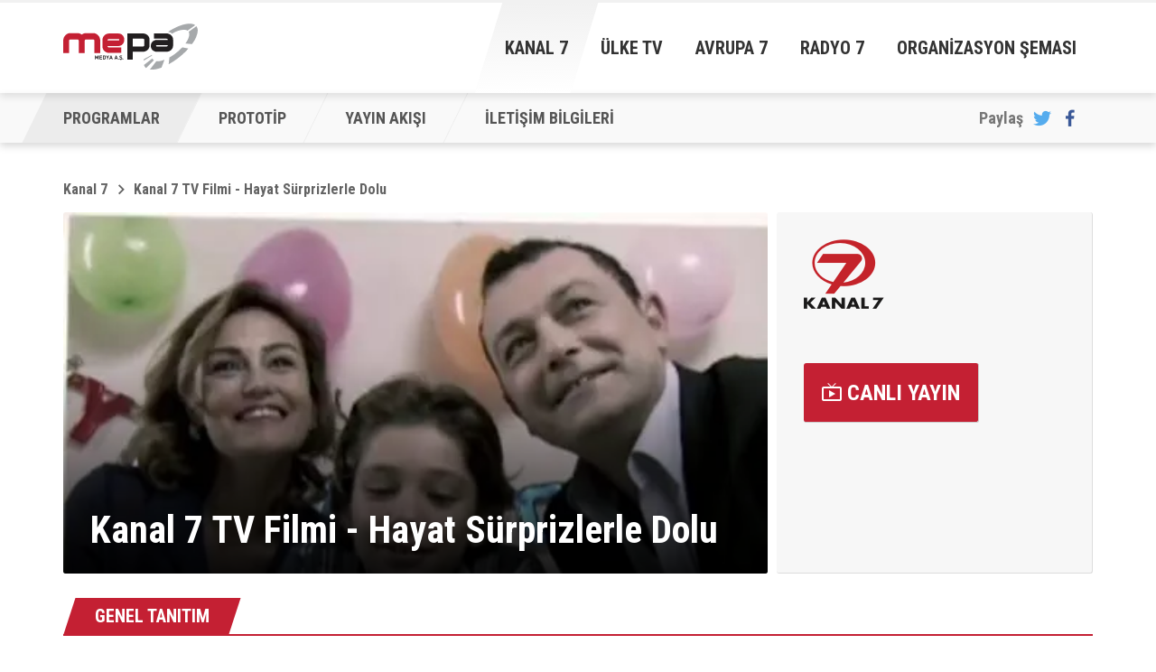

--- FILE ---
content_type: text/html; charset=UTF-8
request_url: https://www.mepa.com.tr/kanal7/detay/180-kanal-7-tv-filmi-hayat-surprizlerle-dolu
body_size: 3955
content:
<!DOCTYPE html>
<html lang="tr">
<head>

    <title>Kanal 7 TV Filmi - Hayat S&uuml;rprizlerle Dolu - Kanal 7 - Mepa Medya Planlama - Mepa Medya A.Ş.</title>

    <!-- META TAGS -->
    <meta charset="utf-8">
    <meta name="robots" content="index, follow">
    <meta name="keywords" content="kanal7 medya planlama,ulke tv medya planlama,avrupa7 medya planlama,radyo7 medya planlama,mepa,mepa medya planlama">
    <meta name="description" content="Kanal 7 TV Filmi - Hayat S&uuml;rprizlerle Dolu - Kanal 7 - Mepa Medya A.Ş. Kanal 7, &Uuml;lke TV, Avrupa 7 ve Radyo 7 Medya Planlamasını yapmaktadır.">
    <link rel="canonical" href="https://www.mepa.com.tr/kanal7/detay/110-kanal-7-tv-filmi-hayat-surprizlerle-dolu">
    <meta name="google-site-verification" content="">
    <meta http-equiv="X-UA-Compatible" content="IE=edge, chrome=1">
    <meta name="viewport" content="width=device-width, initial-scale=1, user-scalable=no">

    <!-- LINK -->
    <link rel="stylesheet" href="/assets/home/css/main.min.css?v=6.5">
    <link rel="shortcut icon" href="/assets/home/images/favicon.png">
    <link rel="canonical" href="https://www.mepa.com.tr">
    <link href='//fonts.googleapis.com/css?family=Roboto:400,500,700|Roboto+Condensed:400,300,700&subset=latin,latin-ext' rel='stylesheet' type='text/css'>

    <!-- CHROME THEME COLOR -->
    <meta name="theme-color" content="#C42033">

    <!-- OPEN GRAPH -->
    <meta property="og:title" content="Kanal 7 TV Filmi - Hayat S&uuml;rprizlerle Dolu - Kanal 7 - Mepa Medya Planlama - Mepa Medya A.Ş.">
    <meta property="og:image" content="https://cdn.kanal7.com/kanal7/wp-content/uploads/2015/04/hayatsd-484x450.jpg">
    <meta property="og:site_name" content="Kanal 7 TV Filmi - Hayat S&uuml;rprizlerle Dolu - Kanal 7 - Mepa Medya Planlama - Mepa Medya A.Ş.">
    <meta property="og:description" content="Kanal 7 TV Filmi - Hayat S&uuml;rprizlerle Dolu - Kanal 7 - Mepa Medya A.Ş. Kanal 7, &Uuml;lke TV, Avrupa 7 ve Radyo 7 Medya Planlamasını yapmaktadır.">
    <meta property="og:type" content="website">

    <!-- TWITTER CARD -->
    <meta name="twitter:card" content="summary">
    <meta name="twitter:site" content="@mepa">
    <meta name="twitter:title" content="Kanal 7 TV Filmi - Hayat S&uuml;rprizlerle Dolu - Kanal 7 - Mepa Medya Planlama - Mepa Medya A.Ş.">
    <meta name="twitter:description" content="Kanal 7 TV Filmi - Hayat S&uuml;rprizlerle Dolu - Kanal 7 - Mepa Medya A.Ş. Kanal 7, &Uuml;lke TV, Avrupa 7 ve Radyo 7 Medya Planlamasını yapmaktadır.">
    <meta name="twitter:creator" content="@mepa">
    <meta name="twitter:image" content="https://www.mepa.com.tr/kanal7/detay/110-kanal-7-tv-filmi-hayat-surprizlerle-dolu">

    <script>
        (function(i,s,o,g,r,a,m){i['GoogleAnalyticsObject']=r;i[r]=i[r]||function(){
                    (i[r].q=i[r].q||[]).push(arguments)},i[r].l=1*new Date();a=s.createElement(o),
                m=s.getElementsByTagName(o)[0];a.async=1;a.src=g;m.parentNode.insertBefore(a,m)
        })(window,document,'script','https://www.google-analytics.com/analytics.js','ga');

        ga('create', 'UA-91810316-1', 'auto');
        ga('send', 'pageview');

    </script>

</head><body>
<header class="site-header">
<!-- Header -->
<div class="site-header-bar">
    <div class="container">

        <!-- Logo -->
        <div class="site-logo">
            <a href="/" title="Mepa Medya">
                <img src="/assets/home/images/mepa-logo.svg" data-svg-fallback="/assets/home/images/mepa-logo.png" alt="Mepa Medya">
            </a>
        </div>

        <button class="mobile-menu-button visible-xs">
            <span>MENÜ</span>
            <i class="zmdi zmdi-menu"></i>
        </button>

        <!-- Main Menu -->
        <ul class="main-menu hidden-xs">
            <li class="main-menu-item isActive">
                <a href="/kanal7/programlar" title="Kanal 7">
                    Kanal 7
                </a>
            </li>
            <li class="main-menu-item">
                <a href="/ulketv/programlar" title="Ülke TV">
                    Ülke TV
                </a>
            </li>
            <li class="main-menu-item">
                <a href="/avrupa7/programlar" title="Avrupa 7">
                    Avrupa 7
                </a>
            </li>
            <li class="main-menu-item">
                <a href="/radyo7/programlar" title="Radyo 7">
                    Radyo 7
                </a>
            </li>
            <li class="main-menu-item">
                <a href="/organizasyon-semasi" title="Organizasyon Şeması">
                    Organizasyon Şeması
                </a>
            </li>
        </ul>

    </div>
</div><!-- Menu -->
<div class="site-menu-bar">
    <div class="container">

        <!-- Sub Menu -->
        <ul class="site-menu">
            <li class="site-menu_item menu-programlar">
                <a href="/kanal7/programlar" title="PROGRAMLAR">PROGRAMLAR</a>
            </li>
            <li class="site-menu_item menu-prototip">
                <a href="/kanal7/prototip" title="PROTOTİP">PROTOTİP</a>
            </li>
            <li class="site-menu_item menu-yayin-akisi">
                <a href="/kanal7/yayin-akisi" title="YAYIN AKIŞI">YAYIN AKIŞI</a>
            </li>
            <li class="site-menu_item menu-iletisim-bilgileri">
                <a href="/kanal7/iletisim-bilgileri" title="İLETİŞİM BİLGİLERİ">İLETİŞİM BİLGİLERİ</a>
            </li>
        </ul>

        <!-- Share Buttons -->
        <div class="site-share">
            <a class="site-share_button twitter js-share-button" title="Twitter'da Paylaş" data-popup-width="550" data-popup-height="300" data-popup-url="https://twitter.com/share?text=" data-popup-url-extra="Mepa Medya A.Ş - &url=https://www.mepa.com.tr">
                <i class="zmdi zmdi-twitter"></i>
            </a>
            <a class="site-share_button facebook js-share-button" title="Facebook'ta Paylaş" data-popup-width="550" data-popup-height="300" data-popup-url="https://www.facebook.com/sharer.php?u=www.mepa.com.tr" data-popup-url-extra="">
                <i class="zmdi zmdi-facebook"></i>
            </a>
        </div>

    </div>
</div></header>
<!-- Detail Content -->
<main class="main-content detail">
    <div class="container">

        <!-- Breadcrumbs List -->
        <ul class="breadcrumbs">
            <li class="breadcrumbs-item">
                <a href="/kanal7" title="Kanal 7">Kanal 7</a>
            </li>
            <li class="breadcrumbs-item">
                <a href="#" title="Kanal 7 TV Filmi - Hayat S&uuml;rprizlerle Dolu">Kanal 7 TV Filmi - Hayat S&uuml;rprizlerle Dolu</a>
            </li>
        </ul>

        <!-- Detail Content -->
        <div class="detail-content">
            <!-- Detail Content - Image -->
            <div class="detail-content-image ">
                                    <img src="https://cdn.kanal7.com/kanal7/wp-content/uploads/2015/04/hayatsd-484x450.jpg" alt="Kanal 7 TV Filmi - Hayat S&uuml;rprizlerle Dolu">
                
                                    <div class="info-group">
                        <h1 class="title">Kanal 7 TV Filmi - Hayat S&uuml;rprizlerle Dolu</h1>
                        <span class="time"></span>
                    </div>
                 
            </div>
            <div class="contact-info-box">
                <img src="/logo/kanal7.png" alt="Kanal 7">
                <span class="text"></span>
                <a class="link" href="/kanal7/canli-yayin" target="_blank"><i class="zmdi zmdi-tv-alt-play"></i> CANLI YAYIN</a>
            </div>

            <div class="clearfix"></div>
            <!-- Content Tab -->
            <div class="content-tab">
                <a href="#" title="GENEL TANITIM" class="content-tab-item isActive" data-tab-name="general">
                    <span>GENEL TANITIM</span>
                </a>
            </div>

            <!-- Content List - General -->
            <div class="content-list general isActive">
                <h2>Kanal 7 TV Filmi - Hayat S&uuml;rprizlerle Dolu</h2>
                <p>Hayat Sürprizlerle Dolu Kanal 7 TV filminde umutları tükenmiş bir ailenin hikayesi anlatılıyor. &#8216;Hayat Sürprizlerle Dolu&#8217; Kanal 7 TV Filmini izle 7&#8217;de HD kalitede seyredebilirsiniz.</p>
<p>&nbsp;</p>
<p>Hayat Sürprizlerle Dolu filminde dibe vurmuş bir baba ve tüm umutları tükenmiş bir ailenin yaşadıkları bir çocuğun gözüyle anlatılıyor.</p>
<p>&nbsp;</p>
<p>Başrollerini, Türk sinemasının yıldız oyuncularından Yalçın Dümer, Açelya Elmas ve küçük oyuncu Orhun Gönençli&#8217;nin paylaştığı filmde Türk sinema ve tiyatrosunun güçlü isimlerinden Bizimkiler dizisinin unutulmaz isimlerinden Ali Uyandıran ve Ferdi Atuner de önemli roller üstleniyorlar.</p>
<p>&nbsp;</p>
<p>Tüm servetini güvendiği ortağının aldatması sonucu kaybeden Halil, piyasaya olan borçları ve eve gelen haciz mektuplarından rahat nefes alamamaktadır. Eşinin bu sıkıntılı durumda olmasına dayanamayan Hülya bu zor durumdan çıkabilmek için daha önce çalıştığı şirketin Antalya şubesinde iş bulur. Bu zor zamanda annesinden ayrı kalan küçük Özer ise istemese de durumu kabullenmek zorunda kalır. Derslerinde çok başarılı zeki bir öğrenci olan küçük çocuğun en büyük hobisi elektronik cihazlarla vakit geçirmektir.</p>
<p>&nbsp;</p>
<p>Ailesini bu sıkıntılardan kurtarmak isteyen Halil, elinde kalan son parasıyla temizlik robotu pazarlamaya başlar. Halil sattığı makinelerin arızalı çıkması ve sonrasında gittiği fabrikanın yerinde yeller estiğini görmesi ile büyük hayal kırıklığına uğrar. Bu sırada bir borcu yüzünden üç günlük hapis cezası alan Halil’in tüm umutları yıkılır. Babasının hapse girmesinden haberi olmayan Özer, annesinin eve gelmesi ile büyük mutluluk yaşar. Ve talihsiz ailenin hayatı Özer’in evde bulunan arızalı temizlik robotlarını tamir etmek maksadıyla eline tornavida almasıyla değişmeye başlar.</p>
<p>&nbsp;</p>
<p>Yapımcı: Mehmet Tuncer, Selim Arvas<br />
Yönetmen: Merih Aktaş<br />
Senaryo: Kıvanç Oğuz<br />
Görüntü Yönetmeni: Hüseyin Türkdönmez<br />
Oyuncular: Yalçın Dümer, Açelya Elmas, Orhun Gönençli, Ali Uyandıran, Ferdi Atuner<br />
Yapım: Esa Film, 2012</p>

            </div>

        </div>

    </div>
</main>
<!-- Footer -->
<div class="site-footer">

    <div class="container">
        <div class="row">

            <!-- Footer - Copyright -->
            <div class="left-block col-md-6">

                <img src="/assets/home/images/mepa-logo-gray.svg" alt="Mepa Medya A.S" class="site-footer-logo">

                <div class="site-footer-copyright">
                    <b>Mepa Medya A.Ş</b>
                    Tüm hakkı saklıdır - 2025
                </div>
            </div>

            <!-- Footer - Address -->
            <div class="right-block col-md-6">

                <ul class="contact-info-address">

                    <!-- Address -->
                    <li class="contact-info-address_item">

                        <i class="contact-info-address_icon zmdi zmdi-home"></i>

                        <address class="contact-info-address_detail">
                            <span class="contact-info-address_line">
                                Orta Mahalle Anıt Sokak No:2/1
                            </span>
                            <span class="contact-info-address_line">
                                Bayrampaşa / İstanbul / Türkiye
                            </span>
                        </address>
                    </li>

                    <!-- Phone Numbers -->
                    <li class="contact-info-address_item">

                        <i class="contact-info-address_icon zmdi zmdi-phone"></i>

                        <div class="contact-info-address_detail">
                            <span class="contact-info-address_line">+90 (212) 437 84 84 (Pbx)</span>
                            <span class="contact-info-address_line">+90 (212) 437 85 82 (Fax)</span>
                        </div>
                    </li>

                    <!-- E-Mail -->
                    <li class="contact-info-address_item">

                        <i class="contact-info-address_icon zmdi zmdi-email"></i>

                        <div class="contact-info-address_detail">
                            <a href="mailto:mepa@mepa.com.tr" title="E-Mail">mepa@mepa.com.tr</a>
                        </div>
                    </li>

                </ul>

            </div>

        </div>
    </div>

    <!-- Footer Brands -->
    <div class="site-footer-brands">
        <div class="container">

            <!-- Footer Brands - Kanal7 -->
            <a href="https://www.kanal7.com" title="Kanal7" target="_blank" class="site-footer-brands_item kanal7">
                Kanal7
            </a>

            <!-- Footer Brands - UlkeTV -->
            <a href="https://www.ulketv.com.tr" title="ÜlkeTV" target="_blank" class="site-footer-brands_item ulke-tv">
                ÜlkeTV
            </a>

            <!-- Footer Brands - Kanal7 Avrupa -->
            <a href="https://www.kanal7avrupa.com" title="Kanal7 Avrupa" target="_blank" class="site-footer-brands_item avrupa7">
                Avrupa7
            </a>

            <!-- Footer Brands - Radyo7 -->
            <a href="https://www.radyo7.com" title="Radyo7" target="_blank" class="site-footer-brands_item radyo7">
                Radyo7
            </a>

            <!-- Footer Brands - Haber7 -->
            <a href="https://www.haber7.com" title="Haber7" target="_blank" class="site-footer-brands_item haber7">
                Haber7
            </a>

            <!-- Footer Brands - Izle7 -->
            <a href="https://www.izle7.com" title="İzle7" target="_blank" class="site-footer-brands_item izle7">
                İzle7
            </a>

            <!-- Footer Brands - Yasemin -->
            <a href="https://www.yasemin.com" title="Yasemin" target="_blank" class="site-footer-brands_item yasemin">
                Yasemin
            </a>

        </div>
    </div>
</div>

<!-- JavaScript -->
<script src="/assets/home/js/libs/jquery-1.11.3.min.js"></script>
<script src="/assets/home/js/plugin.min.js"></script>
<script src="/assets/home/js/main.min.js"></script>
<script>
        $('.menu-programlar').addClass('isActive');
    </script></body>
</html>


--- FILE ---
content_type: image/svg+xml
request_url: https://www.mepa.com.tr/assets/home/images/mepa-logo.svg
body_size: 3095
content:
<?xml version="1.0" encoding="UTF-8"?>
<svg width="149px" height="52px" viewBox="0 0 149 52" version="1.1" xmlns="http://www.w3.org/2000/svg" xmlns:xlink="http://www.w3.org/1999/xlink">
    <title>Mepa Logo</title>
    <defs></defs>
    <g id="Page-1" stroke="none" stroke-width="1" fill="none" fill-rule="evenodd">
        <g id="MEPA" transform="translate(-259.000000, -24.000000)">
            <g id="Header">
                <g id="Mepa-Logo" transform="translate(259.000000, 24.000000)">
                    <path d="M147.424054,3.05239426 C150.605135,7.01050237 148.722703,14.4294213 142.652432,22.805097 L135.360541,22.1632051 C139.19027,16.8402321 140.586216,12.0307726 138.860541,9.22806994 L147.424054,3.05239426 Z M121.17,6.17671859 C131.572703,0.463205075 141.471351,-1.52057871 146.155135,1.85509697 L137.667297,7.95509697 C137.614595,7.91320508 137.557838,7.87806994 137.502432,7.8402321 L137.614595,7.98617805 C134.975405,5.89428616 126.713243,6.97401589 120.471351,11.4064483 C119.784865,10.4172591 117.506486,9.32942129 116.095676,9.2902321 C117.553784,8.22266453 119.342973,7.15509697 121.172703,6.18212399 L121.17,6.17671859 Z M91.77,49.4267186 C90.6145946,48.5780699 89.8010811,47.4186105 89.3821622,45.9523943 L98.7064865,38.705097 C99.0362162,39.5537456 99.5754054,40.2267186 100.302432,40.7294213 L91.77,49.4267186 Z M108.810541,48.859151 C103.757838,50.7429348 99.3402703,51.455097 95.9632432,50.9888808 L103.09973,41.7253672 C105.484865,42.0469889 108.613243,41.5118537 112.172703,40.1537456 L108.810541,48.859151 Z M126.009189,39.2294213 C122.897027,41.532124 119.778108,43.5267186 116.734865,45.1969889 L117.62,37.5902321 C119.580811,36.5010429 121.592973,35.2172591 123.59973,33.7442862 C126.741622,31.4388808 129.547027,28.9226645 131.891622,26.3834753 L138.636216,27.7807726 C135.126757,31.7159078 130.863243,35.6388808 126.009189,39.2294213 L126.009189,39.2294213 Z M89.0091892,41.205097 C89.0091892,41.205097 89.0443243,40.7429348 89.2227027,40.0240159 C89.4159459,39.2632051 89.6808108,39.2969889 89.6808108,39.2969889 L98.3132432,34.6064483 L98.1713514,35.6888808 L89.0091892,41.205097 Z" id="Fill-1" fill="#A6A9AB"></path>
                    <path d="M102.762027,24.7440159 C102.772838,25.1088808 103.049865,25.4602321 103.559324,25.4602321 L114.285,25.4710429 C115.482297,25.4710429 115.817432,24.6764483 115.817432,24.4426645 L115.817432,24.0156375 L103.521486,24.0156375 C103.01473,24.0156375 102.753919,24.3777997 102.762027,24.7440159 L102.762027,24.7440159 Z M115.817432,18.1764483 L115.817432,17.8615835 C115.817432,17.6264483 115.485,16.8386105 114.285,16.8386105 L100.472838,16.8386105 L100.472838,10.9967186 L114.285,10.9967186 C118.013378,10.9967186 121.65527,13.752124 121.65527,17.8615835 L121.65527,24.4426645 C121.65527,28.5507726 118.013378,31.3075294 114.285,31.3075294 L103.559324,31.2980699 C100.285,31.2980699 97.0174324,28.8723943 97.0174324,25.1656375 L97.0174324,24.475097 C97.0174324,20.7629348 100.249865,18.1764483 103.521486,18.1764483 L115.817432,18.1764483 Z M76.9444595,31.3075294 L76.9444595,40.0264483 L71.1066216,40.0264483 L71.1066216,10.9967186 L88.212027,10.9967186 C91.9404054,10.9967186 95.5822973,13.752124 95.5822973,17.8615835 L95.5822973,24.4426645 C95.5822973,28.5507726 91.9404054,31.3075294 88.212027,31.3075294 L76.9444595,31.3075294 Z M88.212027,16.8386105 L76.9444595,16.8386105 L76.9444595,25.4710429 L88.212027,25.4710429 C89.4093243,25.4710429 89.7444595,24.6764483 89.7444595,24.4426645 L89.7444595,17.8615835 C89.7444595,17.6264483 89.4093243,16.8386105 88.212027,16.8386105 L88.212027,16.8386105 Z" id="Fill-7" fill="#221F20"></path>
                    <path d="M39.1377027,39.796178 L38.2741892,39.796178 L38.2741892,37.246178 L37.4471622,38.9069889 L36.8714865,38.9069889 L36.0322973,37.246178 L36.0322973,39.796178 L35.1714865,39.796178 L35.1714865,35.4218537 L36.0214865,35.4218537 L37.1566216,37.7853672 L38.2836486,35.4218537 L39.1377027,35.4218537 L39.1377027,39.796178 Z M65.5728378,39.7732051 L66.3890541,39.7732051 L66.3890541,38.9569889 L65.5728378,38.9569889 L65.5728378,39.7732051 Z M60.8877027,39.7732051 L61.7039189,39.7732051 L61.7039189,38.9569889 L60.8877027,38.9569889 L60.8877027,39.7732051 Z M59.135,38.3042862 L58.5998649,36.7110429 L58.0471622,38.3042862 L59.135,38.3042862 Z M60.5133784,39.796178 L59.6214865,39.796178 L59.362027,39.0259078 L57.8066216,39.0259078 L57.5431081,39.796178 L56.6552703,39.796178 L58.2444595,35.4218537 L58.9133784,35.4218537 L60.5133784,39.796178 Z M65.3282432,38.5069889 C65.3282432,38.9407726 65.1552703,39.2786105 64.8187838,39.515097 C64.6431081,39.6434753 64.4377027,39.7340159 64.2052703,39.7826645 L64.2052703,40.4853672 L63.3877027,40.4853672 L63.3877027,39.8232051 C62.8539189,39.7677997 62.4241892,39.5840159 62.1052703,39.2583402 L62.657973,38.7015835 C62.9039189,38.9488808 63.2566216,39.0732051 63.7147297,39.0732051 C64.2309459,39.0732051 64.4890541,38.8907726 64.4890541,38.5340159 C64.4890541,38.2340159 64.3174324,38.0583402 63.9674324,38.0096916 L63.4363514,37.9313132 C62.6633784,37.8272591 62.2768919,37.4205024 62.2768919,36.7110429 C62.2768919,36.2867186 62.4282432,35.9542862 62.7295946,35.7177997 C63.012027,35.4988808 63.3687838,35.3840159 63.8025676,35.3840159 C64.3904054,35.3840159 64.8633784,35.5542862 65.2133784,35.8934753 L64.6741892,36.4326645 C64.4660811,36.2272591 64.1660811,36.1299618 63.7768919,36.1299618 C63.5795946,36.1299618 63.4282432,36.1705024 63.312027,36.2569889 C63.1714865,36.3556375 63.0998649,36.4975294 63.0998649,36.6813132 C63.0998649,36.9542862 63.2782432,37.1205024 63.6363514,37.1677997 L64.1539189,37.2434753 C64.9336486,37.3502321 65.3282432,37.7718537 65.3282432,38.5069889 L65.3282432,38.5069889 Z M53.4660811,38.3042862 L52.9282432,36.7110429 L52.3755405,38.3042862 L53.4660811,38.3042862 Z M54.8417568,39.796178 L53.9525676,39.796178 L53.6917568,39.0259078 L52.135,39.0259078 L51.8741892,39.796178 L50.9822973,39.796178 L52.5741892,35.4218537 L53.2458108,35.4218537 L54.8417568,39.796178 Z M50.9282432,35.4218537 L49.6133784,38.0015835 L49.6133784,39.796178 L48.7633784,39.796178 L48.7633784,38.0015835 L47.4498649,35.4218537 L48.3782432,35.4218537 L49.1944595,37.1853672 L49.9998649,35.4218537 L50.9282432,35.4218537 Z M46.2052703,37.5907726 L46.2052703,37.0002321 C46.1822973,36.7488808 46.1241892,36.5664483 46.0336486,36.4542862 C45.8877027,36.2759078 45.6768919,36.1840159 45.3958108,36.1840159 L44.7512162,36.1840159 L44.7512162,39.0353672 L45.3904054,39.0353672 C45.6687838,39.0353672 45.8768919,38.9448267 46.0228378,38.7664483 C46.1106757,38.6556375 46.1701351,38.4664483 46.1944595,38.2015835 C46.2039189,38.1096916 46.2052703,37.9056375 46.2052703,37.5907726 L46.2052703,37.5907726 Z M47.0674324,37.5907726 C47.0674324,38.0813132 47.0566216,38.3988808 47.0309459,38.5475294 C46.9674324,38.9569889 46.7931081,39.265097 46.5133784,39.4799618 C46.2336486,39.6948267 45.8877027,39.796178 45.4687838,39.796178 L43.8890541,39.796178 L43.8890541,35.4218537 L45.4687838,35.4218537 C45.8836486,35.4218537 46.2336486,35.5299618 46.512027,35.7353672 C46.7917568,35.9434753 46.9674324,36.2475294 47.0309459,36.6515835 C47.0566216,36.7975294 47.0674324,37.1123943 47.0674324,37.5907726 L47.0674324,37.5907726 Z M43.0458108,39.796178 L40.1633784,39.796178 L40.1633784,35.4218537 L43.0458108,35.4218537 L43.0458108,36.1840159 L41.0241892,36.1840159 L41.0241892,37.2083402 L42.7444595,37.2083402 L42.7444595,37.9732051 L41.0241892,37.9732051 L41.0241892,39.0353672 L43.0458108,39.0353672 L43.0458108,39.796178 Z" id="Fill-9" fill="#221F20"></path>
                    <path d="M7.92140561,10.6352321 L15.7512834,10.6352321 C17.4835807,10.6352321 19.0817048,11.2384802 20.3862416,12.2549315 L20.5868374,12.2938043 C21.9458406,11.234161 23.5386508,10.6352321 25.2643059,10.6352321 L33.0955121,10.6352321 C37.4714228,10.6352321 41.0157244,14.4836379 41.0157244,19.2203589 L41.0157244,32.6487469 L34.5674335,32.6487469 L34.5674335,19.2203589 C34.5674335,18.3406821 33.9098513,17.6251349 33.0955121,17.6251349 L25.2643059,17.6251349 C24.4512952,17.6251349 23.7950414,18.3406821 23.7950414,19.2203589 L23.7950414,32.6487469 L17.2232048,32.6487469 L17.2232048,19.2203589 C17.2232048,18.3406821 16.5642941,17.6251349 15.7512834,17.6251349 L7.92140561,17.6251349 C7.11105179,17.6251349 6.45214114,18.3406821 6.45214114,19.2203589 L6.45214114,32.6487469 L-0.000135135135,32.6487469 L-0.000135135135,19.2203589 C-0.000135135135,14.4836379 3.54549496,10.6352321 7.92140561,10.6352321 L7.92140561,10.6352321 Z M49.0887083,25.346422 C49.0887083,25.6343686 49.448718,26.5111659 50.6602634,26.5111659 L64.1785593,26.5111659 L64.1785593,32.5911575 L50.6602634,32.5911575 C47.0176565,32.5911575 43.4760118,29.6814575 43.4760118,25.346422 L43.4760118,18.3349232 C43.4760118,14.0027672 47.0176565,11.0887479 50.6602634,11.0887479 L61.2015053,11.1002658 C64.3924396,11.1002658 67.5674324,13.6644299 67.5674324,17.5632264 L67.5674324,18.3032491 C67.5674324,22.2150031 64.4269793,24.9432968 61.2426873,24.9432968 L49.0887083,24.9432968 L49.0887083,25.346422 Z M61.2015053,17.1831369 L50.6602634,17.1716191 C49.448718,17.1716191 49.0887083,18.0469766 49.0887083,18.3349232 L49.0887083,18.8589859 L61.2426873,18.8589859 C61.7753953,18.8589859 62.0596833,18.4429032 62.0490557,18.0153025 C62.0384281,17.5905813 61.7408556,17.1831369 61.2015053,17.1831369 L61.2015053,17.1831369 Z" id="Fill-14" fill="#C42033"></path>
                </g>
            </g>
        </g>
    </g>
</svg>

--- FILE ---
content_type: application/javascript; charset=utf-8
request_url: https://www.mepa.com.tr/assets/home/js/main.min.js
body_size: 1518
content:
// FastClick
FastClick.attach(document.body);

// Define Sliders
var siteSlider = $(".site-slider");

// Hadline Slider
siteSlider.slick({
    fade: true,
    autoplay: true,
    prevArrow: '<span class="slider-arrow prev"><i class="zmdi zmdi-chevron-left"></i></span>',
    nextArrow: '<span class="slider-arrow next"><i class="zmdi zmdi-chevron-right"></i></span>',
    autoplaySpeed: 2500,
    responsive: [
        {
            breakpoint: 1000,
            settings: {
                arrows: false,
            }
        }
    ]
});

// Content Tab Action
$('.content-tab-item').on('click', function() {

    var getTabName = $(this).data('tab-name');

    $('.content-tab-item').removeClass('isActive');
    $(this).addClass('isActive');

    $('.content-list').removeClass('isActive');
    $('.content-list.'+ getTabName).addClass('isActive');

});

// Schedule Tab Action
$('.schedule-tab-item').on('click', function() {

    var getTabName  = $(this).data('schedule-day'),
        getTabIndex = $(this).data('schedule-index');

    $('.schedule-tab-item').removeClass('isActive');
    $(this).addClass('isActive');

    $('.schedule-list-item').removeClass('isActive');
    $('.day-id-'+ getTabIndex).addClass('isActive');

    history.pushState("mepa", "tab", "#"+ getTabName);
});

// Schedule Tabs
// Hash Action Init
scheduleTabsHashAction();

// Program Category
// Tab Action
$('.program-tab-item').on('click', function() {

    var getTabName = $(this).data('category');

    $('.program-tab-item').removeClass('isActive');
    $(this).addClass('isActive');

    $('.category-list .col-md-4').removeClass('isActive');
    $('.category-'+ getTabName).addClass('isActive');

    if (getTabName == "all"){
        $('.category-list .col-md-4').addClass('isActive');
    }

});

// Share Action
$('.js-share-button').on('click', function() {

    var getPopupWidth    = $(this).data('popup-width'),
        getPopupHeight   = $(this).data('popup-height'),
        getPopupUrl      = $(this).data('popup-url'),
        getPopupUrlExtra = $(this).data('popup-url-extra');

    centeredPopup(getPopupWidth, getPopupHeight, getPopupUrl, getPopupUrlExtra);
});

// Mobile Menu Action
$('.mobile-menu-button').on('click', function() {
    $('body').toggleClass('mobile-menu-active');
});

// Get Window Width
var windowWidth = $(window).width();

// Slick Menu For Mobile Resolution
if (windowWidth < 768) {

    $(".site-menu").slick({
        slidesToShow: 2,
        infinite: false,
        variableWidth: true,
        arrows: false
    });

    // Mobile Slider
    // Image SRC Attr Change
    $('.site-slider img').each(function() {

        // Get Mobile Banner Data
        var getMobileBanner = $(this).data('mobile-banner');

        // Change Image SRC
        $(this).attr('src', getMobileBanner);
    });

    // Channel List
    // Click Action
    $('.channel-list-logo').on('click', function() {

        $(this).parent().toggleClass('isOpen');
    });
}

// SVG Fallback
if (!svgdedect()){
    var imageElement = document.getElementsByTagName("img");

    for (var i=0, n=imageElement.length; i<n; i++) {
        var img = imageElement[i],
            src = img.getAttribute("src");

        if (src.match(/svgz?$/)) {
            img.setAttribute("src", img.getAttribute("data-svg-fallback"));
        }
    }
}



// Schedule Tabs
// Hash Action
function scheduleTabsHashAction() {

    // Get Hash
    var getHash = window.location.hash;

    // Control
    if ((getHash == '#pazartesi') || (getHash == '#sali') || (getHash == '#carsamba') || (getHash == '#persembe') || (getHash == '#cuma') || (getHash == '#cumartesi') || (getHash == '#pazar')) {

        $(".schedule-tab-item[data-schedule-day='"+ getHash.substring(1) +"']").trigger('click');
    } else {

        var getDate       = new Date(),
            getWeeklyDay  = getDate.getDay();

        // Today's Content Check
        $('.schedule-tab-item:nth-child('+getWeeklyDay+')').trigger('click');
    }
}

// Centered Popup Function
function centeredPopup(width, height, url, urlExtra) {

    var popupWidth   = width,
        popupHeight  = height,
        popupTopPosition  = (window.screen.availHeight / 2) - (popupHeight / 2),
        popupLeftPosition = (window.screen.availWidth / 2) - (popupWidth / 2);

    if (urlExtra == undefined) {
        urlExtra = '';
    }

    window.open(url+urlExtra, '' , 'width='+ popupWidth +', height='+ popupHeight +', top=' + popupTopPosition + ', left='+ popupLeftPosition); return false;
}

// SVG Dedected
function svgdedect() {
    return document.implementation.hasFeature("http://www.w3.org/TR/SVG11/feature#Image", "1.1");
}

// Dummy Link Remove
$(document).on('click', 'a[href=""], a[href^="#"]', function (e) {
    e.preventDefault();
});

--- FILE ---
content_type: image/svg+xml
request_url: https://www.mepa.com.tr/assets/home/images/mepa-logo-gray.svg
body_size: 2219
content:
<?xml version="1.0" encoding="UTF-8"?>
<svg width="218px" height="75px" viewBox="0 0 218 75" version="1.1" xmlns="http://www.w3.org/2000/svg" xmlns:xlink="http://www.w3.org/1999/xlink">
    <title>Mepa Logo Gray</title>
    <defs>
        <linearGradient x1="50%" y1="4.3227838%" x2="50%" y2="100%" id="linearGradient-1">
            <stop stop-color="#B4B4B4" offset="0%"></stop>
            <stop stop-color="#AFAFAF" offset="100%"></stop>
        </linearGradient>
    </defs>
    <g id="Page-1" stroke="none" stroke-width="1" fill="none" fill-rule="evenodd">
        <g id="MEPA" transform="translate(-292.000000, -1582.000000)" fill="url(#linearGradient-1)">
            <g id="Footer" transform="translate(0.000000, 1526.000000)">
                <g id="Group-4" transform="translate(292.000000, 56.000000)">
                    <g id="Item-Copy">
                        <g id="Group-3">
                            <g id="Mepa-Logo">
                                <path d="M215.694451,4.16392038 C220.34865,9.95313593 217.594488,20.8042091 208.713153,33.0546556 L198.044479,32.1158105 C203.647707,24.3303138 205.690098,17.2958931 203.165284,13.1965988 L215.694451,4.16392038 Z M177.28248,8.73362552 C192.502541,0.376915612 206.985128,-2.52460997 213.837912,2.41272715 L201.419465,11.3347207 C201.342356,11.2734487 201.259316,11.2220592 201.178253,11.1667168 L201.342356,11.3801805 C197.480992,8.32053366 185.392728,9.89976999 176.260296,16.3827427 C175.255906,14.9359329 171.92244,13.3448375 169.8583,13.2875185 C171.99164,11.7260708 174.60938,10.1646231 177.286434,8.74153158 L177.28248,8.73362552 Z M134.267714,71.9920221 C132.577256,70.75077 131.387014,69.0549192 130.774099,66.9103993 L144.416399,56.3103436 C144.898823,57.5515957 145.687704,58.5359007 146.751408,59.2711647 L134.267714,71.9920221 Z M159.199512,71.1618853 C151.806967,73.9171487 145.34368,74.9587727 140.402795,74.2768746 L150.844098,60.727857 C154.333758,61.1982678 158.910849,60.4155675 164.118649,58.4291688 L159.199512,71.1618853 Z M184.362636,57.0772319 C179.809271,60.4452152 175.24602,63.3625529 170.79349,65.8055268 L172.08852,54.6797179 C174.957357,53.0866459 177.901326,51.2089557 180.837386,49.0545532 C185.434248,45.6826168 189.538801,42.0023439 192.969147,38.2884702 L202.837078,40.3321878 C197.702432,46.0878026 191.46454,51.8256287 184.362636,57.0772319 L184.362636,57.0772319 Z M130.228407,59.9668983 C130.228407,59.9668983 130.279813,59.2909298 130.540796,58.2394233 C130.823528,57.1266448 131.211048,57.1760577 131.211048,57.1760577 L143.84105,50.3155704 L143.63345,51.8987598 L130.228407,59.9668983 Z M169.451206,26.2846928 L169.451206,25.8241646 C169.451206,25.4802508 168.964829,24.3279419 167.209124,24.3279419 L147.000726,24.3279419 L147.000726,15.783463 L167.209124,15.783463 C172.664067,15.783463 177.992472,19.8135793 177.992472,25.8241646 L177.992472,35.4497978 C177.992472,41.4584066 172.664067,45.4904994 167.209124,45.4904994 L151.516525,45.4766638 C146.725902,45.4766638 141.945166,41.9288175 141.945166,36.5072339 L141.945166,35.4972342 C141.945166,30.0677446 146.674497,26.2846928 151.461165,26.2846928 L169.451206,26.2846928 Z M151.516525,36.9381144 L167.209124,36.9539265 C168.960874,36.9539265 169.451206,35.7917351 169.451206,35.4497978 L169.451206,34.8252187 L151.461165,34.8252187 C150.719735,34.8252187 150.338146,35.354925 150.350009,35.8905609 C150.365826,36.4242202 150.771141,36.9381144 151.516525,36.9381144 Z M112.576655,45.4904994 L112.576655,58.242981 L104.035389,58.242981 L104.035389,15.783463 L129.06209,15.783463 C134.517032,15.783463 139.845438,19.8135793 139.845438,25.8241646 L139.845438,35.4497978 C139.845438,41.4584066 134.517032,45.4904994 129.06209,45.4904994 L112.576655,45.4904994 Z M129.06209,24.3279419 L112.576655,24.3279419 L112.576655,36.9539265 L129.06209,36.9539265 C130.81384,36.9539265 131.304172,35.7917351 131.304172,35.4497978 L131.304172,25.8241646 C131.304172,25.4802508 130.81384,24.3279419 129.06209,24.3279419 Z M11.5899053,15.254745 L23.0456996,15.254745 C25.5802017,15.254745 27.9183966,16.1370688 29.8270478,17.6237528 L30.1205369,17.680609 C32.1088772,16.1307514 34.4392975,15.254745 36.9640815,15.254745 L48.4218195,15.254745 C54.8241586,15.254745 60.0097811,20.8835075 60.0097811,27.8115393 L60.0097811,47.4521934 L50.5753689,47.4521934 L50.5753689,27.8115393 C50.5753689,26.5249048 49.6132687,25.4783298 48.4218195,25.4783298 L36.9640815,25.4783298 C35.7745759,25.4783298 34.8144194,26.5249048 34.8144194,27.8115393 L34.8144194,47.4521934 L25.199249,47.4521934 L25.199249,27.8115393 C25.199249,26.5249048 24.2352052,25.4783298 23.0456996,25.4783298 L11.5899053,25.4783298 C10.4042869,25.4783298 9.44024313,26.5249048 9.44024313,27.8115393 L9.44024313,47.4521934 L0,47.4521934 L0,27.8115393 C0,20.8835075 5.18756618,15.254745 11.5899053,15.254745 Z M71.8212609,36.7716533 C71.8212609,37.1928102 72.3479864,38.4752331 74.1205831,38.4752331 L93.8990295,38.4752331 L93.8990295,47.367962 L74.1205831,47.367962 C68.7911314,47.367962 63.6093961,43.1121711 63.6093961,36.7716533 L63.6093961,26.5164817 C63.6093961,20.1801754 68.7911314,15.9180671 74.1205831,15.9180671 L89.5433398,15.9349134 C94.211955,15.9349134 98.8572465,19.685316 98.8572465,25.3877811 L98.8572465,26.4701544 C98.8572465,32.1915715 94.2624895,36.1820336 89.6035925,36.1820336 L71.8212609,36.1820336 L71.8212609,36.7716533 Z M89.5433398,24.8318539 L74.1205831,24.8150076 C72.3479864,24.8150076 71.8212609,26.0953247 71.8212609,26.5164817 L71.8212609,27.2829873 L89.6035925,27.2829873 C90.3829908,27.2829873 90.798929,26.6744155 90.7833799,26.0489975 C90.7678308,25.427791 90.3324562,24.8318539 89.5433398,24.8318539 Z" id="Combined-Shape"></path>
                            </g>
                        </g>
                    </g>
                </g>
            </g>
        </g>
    </g>
</svg>

--- FILE ---
content_type: text/plain
request_url: https://www.google-analytics.com/j/collect?v=1&_v=j102&a=2067969794&t=pageview&_s=1&dl=https%3A%2F%2Fwww.mepa.com.tr%2Fkanal7%2Fdetay%2F180-kanal-7-tv-filmi-hayat-surprizlerle-dolu&ul=en-us%40posix&dt=Kanal%207%20TV%20Filmi%20-%20Hayat%20S%C3%BCrprizlerle%20Dolu%20-%20Kanal%207%20-%20Mepa%20Medya%20Planlama%20-%20Mepa%20Medya%20A.%C5%9E.&sr=1280x720&vp=1280x720&_u=IEBAAEABAAAAACAAI~&jid=1891000659&gjid=314595634&cid=1348012364.1763062084&tid=UA-91810316-1&_gid=709135066.1763062084&_r=1&_slc=1&z=321926701
body_size: -450
content:
2,cG-QVVF0403N4